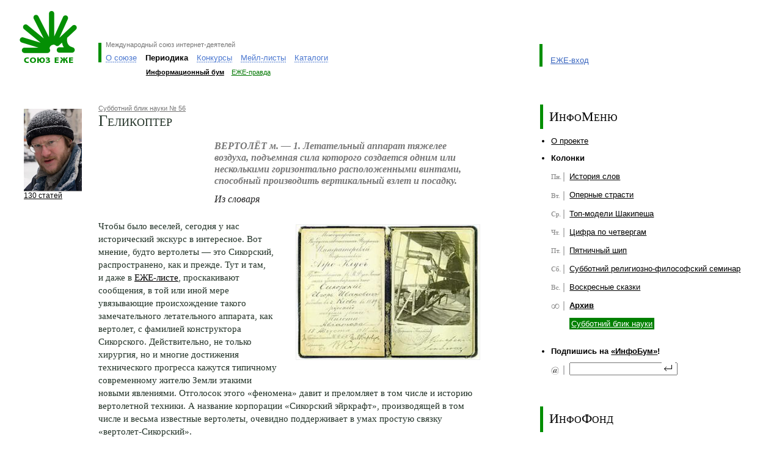

--- FILE ---
content_type: text/html; charset=windows-1251
request_url: http://mail.ezhe.ru/ib/issue.html?377
body_size: 26250
content:
<html>
<head>
<meta http-equiv="Content-Type" content="text/html; charset=windows-1251" />
<title>Информационный бум</title>
<script type="text/javascript" src="/ib/js/ib.js"></script>
<meta http-equiv=Content-Type content="text/html; charset=windows-1251">
<meta name=Description content="Международный союз интернет-деятелей ЕЖЕ">
<link rel="stylesheet" href="/style.css?2" type="text/css">


<script type="text/javascript">
var re = /\?.*id=([a-zA-Z\-]+)\/?([a-zA-Z]+).*/i;
var param = re.exec(window.location);

//параметры текущих пунктов меню
var level1 = (param) ? param[1] : '';
var level2 = (param) ? param[2] : '';

  
//переключение по меню верхнего уровня
function switchMenu(id) {

  var arrm0 = new Array(
    '<a class="loc" href="#" onclick="switchMenu(1); return false">О&nbsp;союзе</a>',    
    '<a class="loc" href="#" onclick="switchMenu(2); return false">Периодика</a>',    
    '<a class="loc" href="#" onclick="switchMenu(3); return false">Конкурсы</a>',    
    '<a class="loc" href="#" onclick="switchMenu(4); return false">Мейл-листы</a>',
    '<a class="loc" href="#" onclick="switchMenu(5); return false">Каталоги</a>'); 
            
  var arrm1 = new Array(
    '<table class="menulevel2" cellspacing="0" cellpadding="0" border="0"><tr id="l2" valign="bottom"><td id="we" style="padding-left: 0.7em"><a class="hl" href="/manifest.html">Манифест</a></td><td id="enter"><a class="hl" href="/enter.html">Как вступить</a></td><td id="opinions"><a class="hl" href="/opinions.html">Мнения</a></td><td id="actions"><a href="/actions/" class="hl">Акции</a></td><td id="projects"><a class="hl" href="/milestones.html">Вехи и столпы</a></td></tr></table>',
    '<table class="menulevel2" cellspacing="0" cellpadding="0" border="0"><tr id="l2" valign="bottom"><td id="ib" style="padding-left: 0.7em"><a class="hl" href="/ib/">Информационный бум</a></td><td id="pravda"><a class="hl" href="/pravda/">ЕЖЕ-правда</a></td></tr></table>',
    '<table class="menulevel2" cellspacing="0" cellpadding="0" border="0"><tr id="l2" valign="bottom"><td id="rotor" style="padding-left: 0.7em"><a class="hl" href="/POTOP/">РОТОР</a></td><td id="rotorplus"><a class="hl" href="/POTOP++/">РОТОР++</a></td></tr></table>',
    '<table class="menulevel2" cellspacing="0" cellpadding="0" border="0"><tr id="l2" valign="bottom"><td id="ezhelist" style="padding-left: 0.7em"><a class="hl" href="/list/">ЕЖЕ-лист</a></td><td id="limon"><a class="hl" href="/limon/">Лимон</a></td></tr></table>',
    '<table class="menulevel2" cellspacing="0" cellpadding="0" border="0"><tr id="l2" valign="bottom"><td id="fri" style="padding-left: 0.7em"><a class="hl" href="/fri/">Галерея ФРИ</a></td><td id="top"><a class="hl" href="http://top.ezhe.ru/">ЕЖЕ-Топ</a></td></tr></table>');
              
  var m1 = document.getElementById('level1').getElementsByTagName('td');

  document.getElementById('level2').style.display = '';
  document.getElementById('loadlevel2').style.display = 'none';
 
  var m2 = document.getElementById('level2');
  for (var i = 0; i < m1.length; i++)
  {
    if((m1[i].id) && (i != id-1))
    {
      m1[i].className='plr05'+(i==0?' lline':''); 
      m1[i].innerHTML = arrm0[i]
    }
  };
    
  var item = document.getElementById('item' + id);
  item.className=(id==1?'lline ':'')+'active';
  item.innerHTML= item.getElementsByTagName('a')[0].innerHTML;

  m2.style.marginLeft = document.getElementById('item'+id).offsetLeft + ((id == 1) ? 7 : 0) + 'px';        
  m2.innerHTML = arrm1[id-1];
}
 
function allIB() {
  for(var i=1; i<8; i++){document.getElementById('wday'+i).checked=true}
}
</script>

</head>

<body style="padding: 0em 2em 0em 2em; margin: 0em; background-color: #fff">

<table width="100%" cellspacing="0" cellpadding="0" border="0" class="menu">
<tr valign="top">
<td width="70%">
<table border="0" cellspacing="0" cellpadding="0">
<tr valign="top">
 <td style="padding: 0.5em 30px 0 0;"><a href="/"><img src="/i/logo_ezhe.gif" style="margin-top: 12px;" width=99 height=85 alt="Союз ЕЖЕ" title="Союз ЕЖЕ"></a></td>
 <td style="padding-top: 70px;">
  <div class="lline" style="padding: 0 0.3em 5px 0.5em">
   <!--  <img  src="/i/slogan_ezhe.gif" width=212 height=9 alt="Международный союз интернет-деятелей" title="Международный союз интернет-деятелей"> -->
   <span class="sm pale" style="position: relative; top: -0.3em;">Международный союз интернет-деятелей</span>
  </div>

<table border="0" cellspacing="0" cellpadding="0" >

<!-- Пункты меню I уровня -->
<tr id="level1" valign="bottom">
<td id="item1" class="lline" style="padding: 0 0.5em;"><a class="loc" href="#" onClick="switchMenu(1); return false">О&nbsp;союзе</a></td>
<td id="item2" class="active">Периодика</td>
<td id="item3" class="plr05"><a class="loc" href="#" onClick="switchMenu(3); return false">Конкурсы</a></td>
<td id="item4" class="plr05" nowrap><a class="loc" href="#" onClick="switchMenu(4); return false">Мейл-листы</a></td>
<td id="item5" class="plr05" nowrap><a class="loc" href="#" onClick="switchMenu(5); return false">Каталоги</a></td>
</tr>
<!-- Пункты меню II уровня -->
<tr><td colspan="5"><img width="1" height="10"><br></td></tr>
<tr id="loadlevel2" valign="bottom">
<td></td><td colspan="4">
<div class="sm">
<table class="menulevel2" cellspacing="0" cellpadding="0" border="0">
<tr id="l2" valign="bottom">
<td id="ib" class="active" style="padding-left: 0.7em"><a href="/ib/">Информационный бум</a></td>
<td id="pravda"><a class="hl" href="/pravda/">ЕЖЕ-правда</a></td>
</tr>
</table>
</div>
</td>

</tr>
</table><div class="sm" id="level2" style="display: none;">&nbsp;</div>
</td>
</tr>
</table>
</td>

<td class="entrance" valign="bottom" style="padding-top: 72px">
<!-- <a href="/designer.html"><img src="/i/baner/lipka_small.gif" width="46" height="38" border="0" style="position: absolute; margin: -30px 0 0 -100px;"></a> -->
 <table border="0" cellspacing="0" cellpadding="0" style="padding: 0em; margin: 0em; height: 37px;">
 <tr valign="bottom">
  <td class="lline" style="padding: 1em 0em 3px 1em">
     <a href="/entrance/" class="hl">ЕЖЕ-вход</a><br>
  </td>
 </tr>
 </table> 
 <div class="sm" style="padding: 1.5em 0em 0em 0em">&nbsp;</div>
</td>
</tr>
</table>



<table style="margin-top: 2.5em;" border="0" cellpadding="0" cellspacing="0" width="100%">
<tbody><tr valign="top">
   <td class="content" style="padding-left: 0px;" width="70%">

       <table class="mb20 navigation" border="0" cellpadding="0" cellspacing="0" width="100%">
       <tbody><tr valign="top">
           <td width="129">
    <div style="margin: 0 7px; margin-right: 1.2em; margin-top: 0.5em" >
            <a href="/ib/archive10666.html"><img src="http://ezhe.ru/ib/img/6.jpg" width="95" height="135" title="" alt="" border=0/></a>
        <span class="digest_descr" style="font-size: 0.81em; padding-top: 0.2em; color: black"><b></b></span><br>
        <a href="/ib/archive10666.html" class="allPosts" style="font-size: 0.81em;">130 статей</a>
    </div>
           </td>
           <td>
<table width="100%" border="0" id="top_story" cellpadding="0" cellspacing="0">
    <tr>
       <td valign="top">
       <span class="digest_descr"><a class="pale" href="/ib/archive10666.html">Субботний блик науки&nbsp;&#8470;&nbsp;56</a></span>
<h1>Геликоптер</h1>
<table class="epigraf"><tr><td width=30%>&nbsp;</td><td>
<p>ВЕРТОЛЁТ м.&nbsp;&#151; 1. Летательный аппарат тяжелее воздуха, подъемная сила которого создается одним или несколькими горизонтально расположенными винтами, способный производить вертикальный взлет и посадку. 
</p>
<p><i>Из словаря</i></p></td></tr></table>
 <img id="topStoryImage" src="/ib/images/451.jpg" title="Пилотская лицензия Сикорского, выданная в 1911 году. Фото с сайта sikorsky.com." alt="Пилотская лицензия Сикорского, выданная в 1911 году. Фото с сайта sikorsky.com." />
 <script>swapTopNewsImg('/ib/images/451.jpg', '/ib/images/451x200.jpg', 300, 220, 200, 147);</script>

Чтобы было веселей, сегодня у&nbsp;нас исторический экскурс в&nbsp;интересное. Вот мнение, будто вертолеты&nbsp;&#151; это Сикорский, распространено, как и&nbsp;прежде. Тут и&nbsp;там, и&nbsp;даже в&nbsp;<a href="/list/">ЕЖЕ-листе</a>, проскакивают сообщения, в&nbsp;той или иной мере увязывающие происхождение такого замечательного летательного аппарата, как вертолет, с&nbsp;фамилией конструктора Сикорского. Действительно, не&nbsp;только хирургия, но&nbsp;и&nbsp;многие достижения технического прогресса кажутся типичному современному жителю Земли этакими новыми явлениями. Отголосок этого &laquo;феномена&raquo; давит и&nbsp;преломляет в&nbsp;том числе и&nbsp;историю вертолетной техники. А&nbsp;название корпорации &laquo;Сикорский эйркрафт&raquo;, производящей в&nbsp;том числе и&nbsp;весьма известные вертолеты, очевидно поддерживает в&nbsp;умах простую связку &laquo;вертолет-Сикорский&raquo;.
<br><br><div class="vrezka"><div id="title">Записки на манжетах</div><div><b>Слово «геликоптер»</b> придумал француз виконт Гюстав де Понтон д'Амекур, образовав его из двух греческих: «хеликос» — винт, и «птерон» — крыло. «Геликоптером» виконт назвал свою модель вертолета, винты которого, как ни странно, приводились в движение паром.</div></div>Впрочем, практически все встречались с&nbsp;рисунком &laquo;винтовой машины&raquo;, выполненным Леонардо да&nbsp;Винчи в&nbsp;1475&nbsp;(да&nbsp;Винчи ли?, ведь нашли рисунок четыре столетия спустя), что наводит на&nbsp;мысли о&nbsp;&laquo;древности идеи&raquo;. Вообще, сама идея вертикального полета с&nbsp;помощью пропеллера (равно как и&nbsp;архимедова винта, использованного да&nbsp;Винчи в&nbsp;своих фантазиях) распространена в&nbsp;природе&nbsp;&#151; вспомните оформление семян разных деревьев,&nbsp;&#151; а&nbsp;потому в&nbsp;известной мере очевидна. Наверное, менее очевидна, чем машущий полет, но&nbsp;зато гораздо проще реализуема механически, чем последний. Поэтому разнообразные &laquo;вертолетные модели&raquo; сочинялись во&nbsp;множестве с&nbsp;давних времен. Например, считается, что в&nbsp;Китае игрушечные самодельные &laquo;вертолетики&raquo; запускали еще в&nbsp;Средние века. Маленькую модель с&nbsp;двухвинтовой (соосной) схемой и&nbsp;пружинным приводом вроде&nbsp;бы успешно испытал Ломоносов аж&nbsp;в&nbsp;1754&nbsp;году. С&nbsp;помощью этого аппарата предлагалось поднимать в&nbsp;высоты атмосферы метеорологическое оборудование. Довольно широко известна простая двухпропеллерная вертолетная игрушка Лонуа и&nbsp;Бьенвеню, датируемая 1784&nbsp;годом.
<br>
<br>Впрочем, до&nbsp;пригодных к&nbsp;практическому использованию машин и&nbsp;в&nbsp;пятнадцатом, и&nbsp;в&nbsp;восемнадцатом веке было еще далеко. Правда, в&nbsp;восемнадцатом все&nbsp;же ближе, да?
<br>
<br>Вместе с&nbsp;развитием всей прочей техники, вертолетные идеи множились в&nbsp;веке девятнадцатом, но&nbsp;пока безуспешно&nbsp;&#151; сказывалось отсутствие подходящих двигателей, ведь для вертолета необходим мощный, очень легкий и&nbsp;надежный мотор.
<br>
<br>Да.
<br>
<br>Так вот, традиция гласит: годом рождения полномасштабного человеческого вертолетостроения следует признать год одна тысяча девятьсот седьмой. Потому как именно в&nbsp;конце лета 1907-го года (то&nbsp;ли 27&nbsp;августа, то&nbsp;ли в&nbsp;конце сентября&nbsp;&#151; источники расходятся во&nbsp;мнении) взлетел на&nbsp;высоту больше метра обитаемый&nbsp;&#151; с&nbsp;&laquo;пилотом&raquo; на&nbsp;борту&nbsp;&#151; вертолет конструкции французских братьев-механиков Бреге и&nbsp;профессора Рише. Коллеги опередили своего конкурента-соотечественника конструктора Корню всего на&nbsp;несколько месяцев. Вертолет Бреге и&nbsp;Рише массой более полутонны поднимался и&nbsp;висел над землей при помощи четырех винтов диаметром восемь метров. И&nbsp;такое создание, далеко ушедшее от&nbsp;бумажных опытов, уже оказалось похожим на&nbsp;что-то практически применимое.
<br>
<br>Сикорский&nbsp;же построил свои первые два вертолета соосной схемы в&nbsp;1908&#151;1910&nbsp;годах. Ни&nbsp;один из&nbsp;них не&nbsp;смог взлететь, и&nbsp;Сикорский переключился на&nbsp;постройку самолетов, где оказался более успешным. С&nbsp;вертолетами продолжали экспериментировать другие.
<br>
<br>Например, серьезным подспорьем для появления современных &laquo;винтокрылых&raquo; машин явилось создание в&nbsp;1911&nbsp;году российскими учеными Юрьевым и&nbsp;Сабининым принципиальной схемы автомата перекоса (считайте, что это основа любого современного вертолета, позволяющая ему лететь в&nbsp;нужном направлении) и&nbsp;вообще теории воздушного винта.
<br>
<br>А вот первый в&nbsp;мире заказ на&nbsp;военный вертолет получил тоже вовсе не&nbsp;Сикорский, а&nbsp;профессор Ботезат в&nbsp;1921&nbsp;году от&nbsp;армии США. (Интересно, что профессор Ботезат, родившийся в&nbsp;России и&nbsp;защитивший докторскую в&nbsp;Сорбонне, до&nbsp;революции 1917&nbsp;года работал в&nbsp;Петербурге.)
<br>
<br>Как&nbsp;бы там ни&nbsp;было, действительно полетели вертолеты только в&nbsp;начале тридцатых годов двадцатого века. Так, в&nbsp;1932&nbsp;году аппарат ЦАГИ 1-ЭА (одноместный, с&nbsp;одним несущим и&nbsp;четырьмя рулевыми винтами) поднялся на&nbsp;высоту 605&nbsp;метров, в&nbsp;то&nbsp;время как зарубежный рекорд составлял только 18&nbsp;метров. Однако рекорд не&nbsp;был зарегистрирован официально, так как Советский Союз в&nbsp;те&nbsp;годы не&nbsp;входил в&nbsp;Международную Авиационную Федерацию. К&nbsp;сороковым годам более или менее сложились конструктивные схемы вертолетов, ставшие теперь традиционными, и&nbsp;началось развитие работоспособных аппаратов, за&nbsp;которыми и&nbsp;теперь&nbsp;&#151; будущее.
<br>
<br>А Сикорский вернулся к&nbsp;вертолетам только в&nbsp;1938&nbsp;году, пытаясь сохранить свою компанию на&nbsp;плаву. Первый более-менее завершенный летающий образец вертолета Сикорского&nbsp;&#151; VS-300&nbsp;(S-46)&nbsp;&#151; появился в&nbsp;1939&nbsp;году.
<br>
<br>Вот такой поток фактов про действительную связь конструктора Сикорского и&nbsp;зарождения вертолетостроения.
<br><br>
<i>09.07.2005</i>
<br><br>
Теги: <a href="/ib/tag53.html">авиация</a>
<a href="/ib/tag15.html">история</a>


    </td>
     </tr>
   </table>
  <br>
  <h2>Ваш отзыв автору</h2>
  <form action=/cgi-bin/blog2.cgi method=post>
<input type=hidden name=type value="mail">
<input type=hidden name=id value="451">
  <table border="0">
  <tbody><tr>
    <td align="left" valign="top">
      <div style="position: absolute; margin-left: -2.5em">Имя:</div>
      <input name="name" maxlength="255" size="50" type="text">
    </td>
  </tr>
  <tr>
    <td align="left" valign="top">
      <div style="position: absolute; margin-left: -3.2em">E-mail:</div>
      <input name="address" maxlength="255" size="50" value="" type="text">
    </td>
  </tr>
  <tr>
    <td align="left" valign="top">
      <div style="position: absolute; margin-left: -3.1em">Текст:</div>
      <textarea wrap="virtual" cols="50" rows="7" name="body"></textarea>
    </td>
  </tr>

  <tr>
    <td align="left" valign="top"><input type=hidden name=cprn310277916 value="127.0.0.1">
Cлoжитe 703 и 8071, результат введите в это поле: <input name="chacapt" maxlength="10" size="10" type="text"></td>
  </tr>
  <tr>
    <td colstart="2"><input value="отправить" class="btn" type="submit"></td>
  </tr>
  </tbody>
  </table>
</form>


                <br>

    </td>
       </tr>
       </tbody></table>       
      </td>
   <td width="30%">
     <table border="0" cellpadding="0" cellspacing="0" width="100%">
  <tbody><tr><td class="l_inner_line" style="padding-top: 0.6em; padding-bottom: 0.6em;"><h1>ИнфоМеню</h1></td></tr></tbody>
  </table>


  <ul class="navigation_list">
   <li><a href="about.html" class=dark>О проекте</a></li>
  <li><div style="font-weight: bold; color: #000; padding-bottom: 7px">Колонки</div>
   <ul>
   <li style="background-image: url(/ib/includes/images/mini1/1.gif)"><a href="/ib/archive11366.html">История слов</a></li>
<li style="background-image: url(/ib/includes/images/mini1/2.gif)"><a href="/ib/archive11475.html">Оперные страсти</a></li>
<li style="background-image: url(/ib/includes/images/mini1/3.gif)"><a href="/ib/archive11526.html">Топ-модели Шакипеша</a></li>
<li style="background-image: url(/ib/includes/images/mini1/4.gif)"><a href="/ib/archive11520.html">Цифра по четвергам</a></li>
<li style="background-image: url(/ib/includes/images/mini1/5.gif)"><a href="/ib/archive257.html">Пятничный шип</a></li>
<li style="background-image: url(/ib/includes/images/mini1/6.gif)"><a href="/ib/archive11419.html">Субботний религиозно-философский семинар</a></li>
<li style="background-image: url(/ib/includes/images/mini1/7.gif)"><a href="/ib/archive11079.html">Воскресные сказки</a></li>
<li style="background-image: url(/ib/includes/images/mini1/8.gif)"><b><a href="/ib/columns.html">Архив</a></b></li>
<li><a class="selectedIB" href="/ib/archive10666.html">Субботний блик науки</a></li>

   </ul>
  </li>
  </ul>



  <ul class="navigation_list">
  <li><div style="font-weight: bold; color: #000; padding-bottom: 7px">Подпишись на&nbsp;<a href=http://subscribe.ru/catalog/culture.news.infobum style="color: black">&laquo;ИнфоБум&raquo;</a>!</div>
   <ul>
   <li style="background-image: url(/ib/includes/images/mini1/mail.gif)">
   <FORM TARGET=_top ACTION=http://subscribe.ru/member/quick METHOD=POST>
   <INPUT TYPE=hidden NAME=action VALUE=quick>
   <INPUT TYPE=hidden NAME=grp VALUE="culture.news.infobum">
   <input type="text" NAME=email id="mailing" style="position: absolute; margin-top: -0.2em;">
   <input type="image" src="/ib/includes/images/mini1/enter.gif" style="position: absolute; margin-top: -0.6em; margin-left: 11.3em">&nbsp;
   <INPUT TYPE=hidden NAME=src VALUE="list_culture.news.infobum">
   </FORM>
   </li>
   </ul>
  </li>
  </ul> 

<br>
<br>

<!-- РОТОР | РОТОР++ -->
<table border="0" cellpadding="0" cellspacing="0" width="100%">
  <tbody><tr><td class="l_inner_line" style="padding-top: 0.6em; padding-bottom: 0.7em;"><h1>ИнфоФонд</h1></td></tr></tbody>
</table>

<table border="0" cellpadding="0" cellspacing="0" width="100%" class="mt05" >
<tbody><tr>
<td style="padding-left: 15px;">
 <div class="quoting"><a href="/ib/issue377.html">&laquo;Слово &bdquo;геликоптер&ldquo; образовано из двух греческих: &bdquo;хеликос&ldquo; — винт, и &bdquo;птерон&ldquo; — крыло.&raquo;</a></div>
<div style="margin: 10px 0; width: 60%;"><a class="quoting" href="/ib/archive10666.html">Субботний блик науки</a></div>

</td>
</tr>
</tbody></table>
  </td>
</tr>
</tbody></table>

<table width="100%" cellspacing="0" cellpadding="10" border="0" class=bgpale><tr valign="top"><td class="pt08">
 <h2><a href="/ib/">Читайте также</a></h2>
 <table width="100%" cellspacing="0" cellpadding="0" border="0">
 <tr valign="top">
<td width="25%">
 <table width="100%" border="0" cellspacing="0" cellpadding="0" class="mb05">
  <tr valign=top>
   <td width=95>
   <a href="/ib/issue1311.html"><img src="/ib/smallimages/1444.jpg" width=70 height=70 align="left" title="Кое-что об индийских богах и индийских снах" border=0></a>
   </td>
   <td class=pr15>
    <a class=hl href="/ib/issue1311.html">Кое-что об индийских богах и индийских снах</a>
    <p class="mt05"><a class="sm pale" href="/ib/archive11419.html">Субботний религиозно-философский семинар с Эдгаром Лейтаном</a></p>
   </td>
  </tr>
 </table>
</td>
<td width="25%">
 <table width="100%" border="0" cellspacing="0" cellpadding="0" class="mb05">
  <tr valign=top>
   <td width=95>
   <a href="/ib/issue1310.html"><img src="/ib/smallimages/1443.jpg" width=70 height=70 align="left" title="Из жизни Абсурдистана: о запрете Бхагавадгиты и другие весёлые штучки" border=0></a>
   </td>
   <td class=pr15>
    <a class=hl href="/ib/issue1310.html">Из жизни Абсурдистана: о запрете Бхагавадгиты и другие весёлые штучки</a>
    <p class="mt05"><a class="sm pale" href="/ib/archive11419.html">Субботний религиозно-философский семинар с Эдгаром Лейтаном</a></p>
   </td>
  </tr>
 </table>
</td>
<td width="25%">
 <table width="100%" border="0" cellspacing="0" cellpadding="0" class="mb05">
  <tr valign=top>
   <td width=95>
   <a href="/ib/issue1309.html"><img src="/ib/smallimages/1442.jpg" width=70 height=70 align="left" title="Правды, судьбы и блуждание в трёх соснах" border=0></a>
   </td>
   <td class=pr15>
    <a class=hl href="/ib/issue1309.html">Правды, судьбы и блуждание в трёх соснах</a>
    <p class="mt05"><a class="sm pale" href="/ib/archive11419.html">Субботний религиозно-философский семинар с Эдгаром Лейтаном</a></p>
   </td>
  </tr>
 </table>
</td>
<td width="25%">
 <table width="100%" border="0" cellspacing="0" cellpadding="0" class="mb05">
  <tr valign=top>
   <td width=95>
   <a href="/ib/issue1308.html"><img src="/ib/smallimages/1441.jpg" width=70 height=70 align="left" title="О вере, о «священном» и его дебрях" border=0></a>
   </td>
   <td class=pr15>
    <a class=hl href="/ib/issue1308.html">О вере, о «священном» и его дебрях</a>
    <p class="mt05"><a class="sm pale" href="/ib/archive11419.html">Субботний религиозно-философский семинар с Эдгаром Лейтаном</a></p>
   </td>
  </tr>
 </table>
</td>
</tr></table></td></tr></table> 
<table width="100%" cellspacing="0" cellpadding="0" border="0" class=bgpale><tr valign="top"><td class="pt08">
<h2><a href="http://runetologia.podfm.ru">Р­РєСЃРїРµСЂС‚-С€РѕСѓ В«Р СѓРЅРµС‚РѕР»РѕРіРёСЏВ»</a></h2><table width="100%" border="0" cellspacing="0" cellpadding="0"><tr valign=top><td width="25%" class=pr15><table width="100%" border="0" cellspacing="0" cellpadding="0"><tr valign=top><td width=80><a href="http://runetologia.podfm.ru/980/"><img src="http://files.podfm.ru/1/10/106/1063/images/pod_980_70.jpg.jpg" width="$width" height="$height" class=mr08 align=left title="Рунетология (296): Андрей Колесников, директор Ассоциации интернета вещей" border=0></a></td><td><p class=mb05><a class="hl" href="http://runetologia.podfm.ru/980/">Рунетология (296): Андрей Колесников, директор Ассоциации интернета вещей</a></p><br></td></tr></table></td><td width="25%" class=pr15><table width="100%" border="0" cellspacing="0" cellpadding="0"><tr valign=top><td width=80><a href="http://runetologia.podfm.ru/979/"><img src="http://files.podfm.ru/1/10/106/1063/images/pod_979_70.jpg.jpg" width="$width" height="$height" class=mr08 align=left title="Рунетология (295): Александр Иванов, президент Национальной ассоциации дистанционной торговли" border=0></a></td><td><p class=mb05><a class="hl" href="http://runetologia.podfm.ru/979/">Рунетология (295): Александр Иванов, президент Национальной ассоциации дистанционной торговли</a></p><br></td></tr></table></td><td width="25%" class=pr15><table width="100%" border="0" cellspacing="0" cellpadding="0"><tr valign=top><td width=80><a href="http://runetologia.podfm.ru/978/"><img src="http://files.podfm.ru/1/10/106/1063/images/pod_978_70.jpg.jpg" width="$width" height="$height" class=mr08 align=left title="Рунетология (294): Денис Савельев, основатель агентства интернет-маркетинга Texterra" border=0></a></td><td><p class=mb05><a class="hl" href="http://runetologia.podfm.ru/978/">Рунетология (294): Денис Савельев, основатель агентства интернет-маркетинга Texterra</a></p><br></td></tr></table></td><td width="25%" class=pr15><table width="100%" border="0" cellspacing="0" cellpadding="0"><tr valign=top><td width=80><a href="http://runetologia.podfm.ru/977/"><img src="http://files.podfm.ru/1/10/106/1063/images/pod_977_70.jpg.jpg" width="$width" height="$height" class=mr08 align=left title="Рунетология (293): Герман Клименко, советник Президента Российской Федерации" border=0></a></td><td><p class=mb05><a class="hl" href="http://runetologia.podfm.ru/977/">Рунетология (293): Герман Клименко, советник Президента Российской Федерации</a></p><br></td></tr></table></td></tr></table>
</td></tr></table>

<table width="100%" cellspacing="0" cellpadding="0" border="0" class="mt25">
<tr valign="bottom">
<td>
<table width="100%" border="0" cellspacing="0" cellpadding="0">
<tr>
<td class=pr05 nowrap>
<span class=sm>&copy; 2004—2023 Союз «ЕЖЕ»<br>
<a class="dark" href="/english.html">about&nbsp;EZHE</a>&nbsp;&nbsp;|&nbsp;
<a class="dark" href="/map.html">карта сайта</a>&nbsp;&nbsp;&nbsp;<br>
</span>
</td>
<td valign="top" nowrap class=pr08>
<span class="sm"><span class=gray>идея и координация</span><br><a class="dark" href="/fri/1/">Александр Малюков</a></span><br>
</td>
<td valign="top" nowrap class=pr08>
<span class="sm"><span class=gray>программирование</span><br><a class="dark" href="http://bugtraq.ru/">Дмитрий Леонов</a></span><br>
</td>
<td valign="top" nowrap class=pr08>
<span class="sm"><span class=gray>дизайн</span><br><a class="dark" href="http://lipka.ru/">Владимир Липка</a></span><br>
</td>
<td valign="top" nowrap class=pr08>
<span class="sm"><span class=gray>хостинг</span><br><a class="dark" href="http://phpclub.ru/">PHPClub.ru</a></span><br>
</td>
</tr>
</table>
</td>
<td width="2%">&nbsp;</td>
<td width="25%">
<form action="/search.html" method="get">             
<table width="100%" cellspacing="0" cellpadding="0" border="0">
<tr valign="top">
<td><input name=query class="txt" type="text" id="txtsearch" style="width: 100%;" /><br></td>
<td style="width: 4.0em;" align=right><input class="btn" type="submit" value="найти" style="width: 3.8em; height: 1.6em" /></td>
</tr>
</table>
</form>
</td>    
</tr>
</table>
<br>
<noindex>
<script src="http://www.google-analytics.com/urchin.js" type="text/javascript">
</script>
<script type="text/javascript">
_uacct = "UA-2752041-1";
_uOsr[24]="Mail.ru"; _uOkw[24]="q";
_uOsr[25]="Rambler"; _uOkw[25]="words";
_uOsr[26]="Aport"; _uOkw[26]="q";
_uOsr[27]="Gogo"; _uOkw[27]="q";
_uOsr[28]="Webalta"; _uOkw[28]="q";
urchinTracker();
</script>
<!--LiveInternet counter--><script type="text/javascript"><!--
document.write("<a href='http://www.liveinternet.ru/click' "+
"target=_blank><img src='http://counter.yadro.ru/hit?t26.1;r"+
escape(document.referrer)+((typeof(screen)=="undefined")?"":
";s"+screen.width+"*"+screen.height+"*"+(screen.colorDepth?
screen.colorDepth:screen.pixelDepth))+";u"+escape(document.URL)+
";"+Math.random()+
"' alt='' title='LiveInternet: показано число посетителей за"+
" сегодня' "+
"border=0 width=88 height=15><\/a>")//--></script><!--/LiveInternet-->
</noindex>


</body>
</html>
